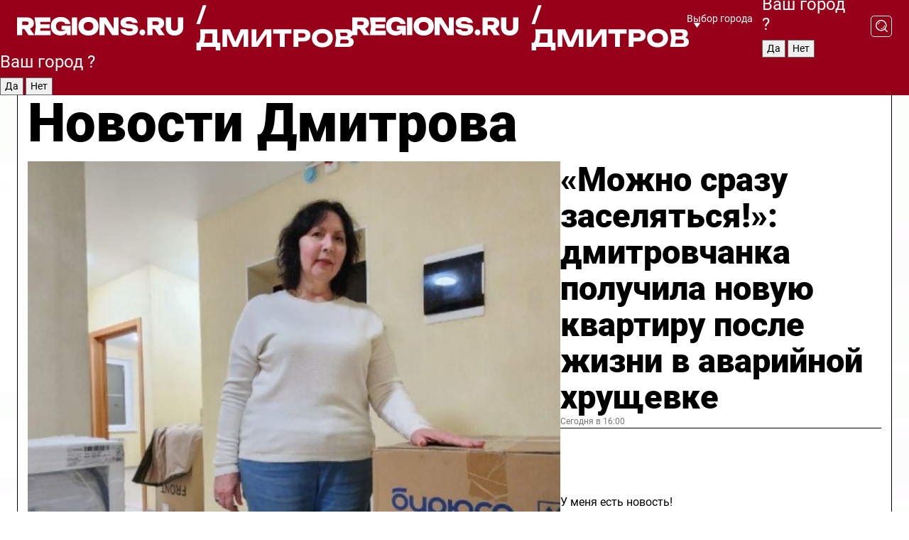

--- FILE ---
content_type: text/html; charset=UTF-8
request_url: https://regions.ru/dmitrov
body_size: 19639
content:
<!DOCTYPE html>
<html lang="ru">
<head>

    <meta charset="utf-8">
    <!-- <base href="/"> -->

    <title>Новости Дмитрова сегодня последние: самые главные и свежие происшествия и события дня</title>
    <meta name="keywords" content="">
    <meta name="description" content="Главные последние новости Дмитрова сегодня онлайн: самая оперативная информация круглосуточно">

    <meta name="csrf-token" content="FXE32HLFauGVL56HX6h9egi8TIoAUjz0kE5IaU7s" />

    
    
    
    
    
    
    
    
    
    
    
    <meta http-equiv="X-UA-Compatible" content="IE=edge">
    <meta name="viewport" content="width=device-width, initial-scale=1, maximum-scale=1">

    <!-- Template Basic Images Start -->
    <link rel="icon" href="/img/favicon/favicon.ico">
    <link rel="apple-touch-icon" sizes="180x180" href="/img/favicon/apple-touch-icon.png">
    <!-- Template Basic Images End -->

    <!-- Custom Browsers Color Start -->
    <meta name="theme-color" content="#000">
    <!-- Custom Browsers Color End -->

    <link rel="stylesheet" href="https://regions.ru/css/main.min.css">
    <link rel="stylesheet" href="https://regions.ru/js/owl-carousel/assets/owl.carousel.min.css">
    <link rel="stylesheet" href="https://regions.ru/js/owl-carousel/assets/owl.theme.default.min.css">
    <link rel="stylesheet" href="https://regions.ru/css/custom.css?v=1768851517">

            <meta name="yandex-verification" content="1c939766cd81bf26" />
<meta name="google-site-verification" content="0vnG0Wlft2veIlSU714wTZ0kjs1vcRkXrIPCugsS9kc" />
<meta name="zen-verification" content="vlOnBo0GD4vjQazFqMHcmGcgw5TdyGjtDXLZWMcmdOiwd3HtGi66Kn5YsHnnbas9" />
<meta name="zen-verification" content="TbLqR35eMeggrFrleQbCgkqfhk5vr0ZqxHRlFZy4osbTCq7B4WQ27RqCCA3s2chu" />

<script type="text/javascript">
    (function(c,l,a,r,i,t,y){
        c[a]=c[a]||function(){(c[a].q=c[a].q||[]).push(arguments)};
        t=l.createElement(r);t.async=1;t.src="https://www.clarity.ms/tag/"+i;
        y=l.getElementsByTagName(r)[0];y.parentNode.insertBefore(t,y);
    })(window, document, "clarity", "script", "km2s2rvk59");
</script>

<!-- Yandex.Metrika counter -->
<script type="text/javascript" >
    (function(m,e,t,r,i,k,a){m[i]=m[i]||function(){(m[i].a=m[i].a||[]).push(arguments)};
        m[i].l=1*new Date();
        for (var j = 0; j < document.scripts.length; j++) {if (document.scripts[j].src === r) { return; }}
        k=e.createElement(t),a=e.getElementsByTagName(t)[0],k.async=1,k.src=r,a.parentNode.insertBefore(k,a)})
    (window, document, "script", "https://mc.yandex.ru/metrika/tag.js", "ym");

    ym(96085658, "init", {
        clickmap:true,
        trackLinks:true,
        accurateTrackBounce:true,
        webvisor:true
    });

            ym(23179933, "init", {
            clickmap: true,
            trackLinks: true,
            accurateTrackBounce: true
        });
    </script>
<noscript>
    <div>
        <img src="https://mc.yandex.ru/watch/96085658" style="position:absolute; left:-9999px;" alt="" />

                    <img src="https://mc.yandex.ru/watch/23179933" style="position:absolute; left:-9999px;" alt="" />
            </div>
</noscript>
<!-- /Yandex.Metrika counter -->

<!-- Top.Mail.Ru counter -->
<script type="text/javascript">
    var _tmr = window._tmr || (window._tmr = []);
    _tmr.push({id: "3513779", type: "pageView", start: (new Date()).getTime()});
    (function (d, w, id) {
        if (d.getElementById(id)) return;
        var ts = d.createElement("script"); ts.type = "text/javascript"; ts.async = true; ts.id = id;
        ts.src = "https://top-fwz1.mail.ru/js/code.js";
        var f = function () {var s = d.getElementsByTagName("script")[0]; s.parentNode.insertBefore(ts, s);};
        if (w.opera == "[object Opera]") { d.addEventListener("DOMContentLoaded", f, false); } else { f(); }
    })(document, window, "tmr-code");
</script>
<noscript><div><img src="https://top-fwz1.mail.ru/counter?id=3513779;js=na" style="position:absolute;left:-9999px;" alt="Top.Mail.Ru" /></div></noscript>
<!-- /Top.Mail.Ru counter -->

<script defer src="https://setka.news/scr/versioned/bundle.0.0.3.js"></script>
<link href="https://setka.news/scr/versioned/bundle.0.0.3.css" rel="stylesheet" />

<script>window.yaContextCb=window.yaContextCb||[]</script>
<script src="https://yandex.ru/ads/system/context.js" async></script>

    
    
    <script>
        if( window.location.href.includes('smi2')
            || window.location.href.includes('setka')
            || window.location.href.includes('adwile')
            || window.location.href.includes('24smi') ){

            window.yaContextCb.push(() => {
                Ya.Context.AdvManager.render({
                    "blockId": "R-A-16547837-5",
                    "renderTo": "yandex_rtb_R-A-16547837-5"
                })
            })

        }
    </script>
</head>


<body data-city-id="4" class="region silver_ponds" style="">



<!-- Custom HTML -->
<header class="fixed winter-2025">
    <div class="container">
        <div class="outer region">
                            <a href="/dmitrov/" class="logo desktop">
                    <img src="/img/logo.svg" alt="" class="logo-short" />
                    
                    <span class="logo-region">
                        / Дмитров
                    </span>
                </a>

                <a href="/dmitrov/" class="logo mobile">
                    <img src="/img/logo.svg" alt="" class="logo-short" />
                        
                    <span class="logo-region">
                        / Дмитров
                    </span>
                </a>
            

            <a href="#" class="mmenu-opener d-block d-lg-none" id="mmenu-opener">
                <!--<img src="/img/bars.svg" alt="">-->
            </a>

            <div class="mmenu" id="mmenu">
                <form action="/dmitrov/search" class="mmenu-search">
                    <input type="text" name="query" class="search" placeholder="Поиск" />
                </form>
                <nav class="mobile-nav">
                    <ul>
                        <li><a href="/dmitrov/news">Новости</a></li>
                        <li><a href="/dmitrov/articles">Статьи</a></li>
                                                <li><a href="/dmitrov/video">Видео</a></li>
                        <li><a href="/cities">Выбрать город</a></li>
                        <li><a href="/about">О редакции</a></li>
                        <li><a href="/vacancies">Вакансии</a></li>
                        <li><a href="/contacts">Контакты</a></li>
                    </ul>
                </nav>
                <div class="subscribe">
                    <div class="text">Подписывайтесь</div>
                    <div class="soc">
                        <!--a href="#" class="soc-item" target="_blank"><img src="/img/top-yt.svg" alt=""></a-->
                        <a href="https://vk.com/regionsru" class="soc-item" target="_blank"><img src="/img/top-vk.svg" alt=""></a>
                        <a href="https://ok.ru/regionsru" target="_blank" class="soc-item"><img src="/img/top-ok.svg" alt=""></a>
                        
                        <a href="https://dzen.ru/regions" class="soc-item" target="_blank"><img src="/img/top-dzen.svg" alt=""></a>
                        <a href="https://rutube.ru/channel/47098509/" class="soc-item" target="_blank"><img src="/img/top-rutube.svg" alt=""></a>
                    </div>
                </div>
            </div><!--mmenu-->

            <div class="right d-none d-lg-flex">
                <div>
    <a class="choose-city" href="#" id="choose-city">
        Выбор города
    </a>

    <form class="city-popup" id="city-popup" action="#">
        <div class="title">
            Введите название вашего города или выберите из списка:
        </div>
        <input id="searchCity" class="search-input" onkeyup="search_city()" type="text" name="city" placeholder="Введите название города..." />

        <ul id='list' class="list">
            <li class="cities" data-city="/">Главная страница</li>

                            <li class="cities" data-city="balashikha">Балашиха</li>
                            <li class="cities" data-city="bronnitsy">Бронницы</li>
                            <li class="cities" data-city="vidnoe">Видное</li>
                            <li class="cities" data-city="volokolamsk">Волоколамск</li>
                            <li class="cities" data-city="voskresensk">Воскресенск</li>
                            <li class="cities" data-city="dmitrov">Дмитров</li>
                            <li class="cities" data-city="dolgoprudny">Долгопрудный</li>
                            <li class="cities" data-city="domodedovo">Домодедово</li>
                            <li class="cities" data-city="dubna">Дубна</li>
                            <li class="cities" data-city="egorievsk">Егорьевск</li>
                            <li class="cities" data-city="zhukovsky">Жуковский</li>
                            <li class="cities" data-city="zaraisk">Зарайск</li>
                            <li class="cities" data-city="istra">Истра</li>
                            <li class="cities" data-city="kashira">Кашира</li>
                            <li class="cities" data-city="klin">Клин</li>
                            <li class="cities" data-city="kolomna">Коломна</li>
                            <li class="cities" data-city="korolev">Королев</li>
                            <li class="cities" data-city="kotelniki">Котельники</li>
                            <li class="cities" data-city="krasnogorsk">Красногорск</li>
                            <li class="cities" data-city="lobnya">Лобня</li>
                            <li class="cities" data-city="lospetrovsky">Лосино-Петровский</li>
                            <li class="cities" data-city="lotoshino">Лотошино</li>
                            <li class="cities" data-city="lukhovitsy">Луховицы</li>
                            <li class="cities" data-city="lytkarino">Лыткарино</li>
                            <li class="cities" data-city="lyubertsy">Люберцы</li>
                            <li class="cities" data-city="mozhaisk">Можайск</li>
                            <li class="cities" data-city="mytischi">Мытищи</li>
                            <li class="cities" data-city="naro-fominsk">Наро-Фоминск</li>
                            <li class="cities" data-city="noginsk">Ногинск</li>
                            <li class="cities" data-city="odintsovo">Одинцово</li>
                            <li class="cities" data-city="orekhovo-zuevo">Орехово-Зуево</li>
                            <li class="cities" data-city="pavlposad">Павловский Посад</li>
                            <li class="cities" data-city="podolsk">Подольск</li>
                            <li class="cities" data-city="pushkino">Пушкино</li>
                            <li class="cities" data-city="ramenskoe">Раменское</li>
                            <li class="cities" data-city="reutov">Реутов</li>
                            <li class="cities" data-city="ruza">Руза</li>
                            <li class="cities" data-city="sergposad">Сергиев Посад</li>
                            <li class="cities" data-city="serprudy">Серебряные Пруды</li>
                            <li class="cities" data-city="serpuhov">Серпухов</li>
                            <li class="cities" data-city="solnechnogorsk">Солнечногорск</li>
                            <li class="cities" data-city="stupino">Ступино</li>
                            <li class="cities" data-city="taldom">Талдом</li>
                            <li class="cities" data-city="fryazino">Фрязино</li>
                            <li class="cities" data-city="khimki">Химки</li>
                            <li class="cities" data-city="chernogolovka">Черноголовка</li>
                            <li class="cities" data-city="chekhov">Чехов</li>
                            <li class="cities" data-city="shatura">Шатура</li>
                            <li class="cities" data-city="shakhovskaya">Шаховская</li>
                            <li class="cities" data-city="schelkovo">Щелково</li>
                            <li class="cities" data-city="elektrostal">Электросталь</li>
                    </ul>
        <div class="show-all" id="show-all">
            <img src="/img/show-all.svg" alt="">
        </div>
    </form>
</div>

                <div class="city-confirm js-city-confirm">
                    <h4>Ваш город <span></span>?</h4>
                    <div class="buttons-row">
                        <input type="button" value="Да" class="js-city-yes" />
                        <input type="button" value="Нет" class="js-city-no" />
                    </div>

                                    </div>

                <a class="search" href="#" id="search-opener">
						<span class="search-icon">
							<img src="/img/magnifier.svg" alt="" />
							<img src="/img/magnifier.svg" alt="" />
						</span>
                </a>
                <form action="/dmitrov/search" id="search-form" class="search-form">
                    <input id="search" class="search-input" type="text" name="query" placeholder="Что ищете?" />
                </form>
            </div>


        </div>
    </div>

    <div class="mobile-popup">
        <div class="city-confirm js-city-confirm">
            <h4>Ваш город <span></span>?</h4>
            <div class="buttons-row">
                <input type="button" value="Да" class="js-city-yes" />
                <input type="button" value="Нет" class="js-city-mobile-no" />
            </div>
        </div>
    </div>
</header>


<div class="container">
    <div id="yandex_rtb_R-A-16547837-5"></div>

            <nav class="nav-bar border-left border-right border-bottom" role="navigation" id="nav-bar">
    <ul class="nav-menu ul-style">
        <!--li class="item online">
            <a href="#" class="nav-link">Срочно</a>
        </li-->

                    <!--li class="item header">
                <h1>Новости Дмитрова сегодня последние: самые главные и свежие происшествия и события дня</h1>
            </li-->
                <li class="item nav-wrapper">
            <ul class="nav-sections ul-style">
                <li class="item sections-item">
                    <a href="/dmitrov/news" class="nav-link ttu">Новости</a>
                </li>

                <li class="item sections-item">
                    <a href="/dmitrov/articles" class="nav-link ttu">Статьи</a>
                </li>
                                <li class="item sections-item">
                    <a href="/dmitrov/video" class="nav-link ttu">Видео</a>
                </li>

                
                                                                                        <li class="item sections-item">
                                <a href="/dmitrov/obschestvo" class="nav-link">Общество</a>
                            </li>
                                                                                                <li class="item sections-item">
                                <a href="/dmitrov/proisshestvija" class="nav-link">Происшествия</a>
                            </li>
                                                                                                <li class="item sections-item">
                                <a href="/dmitrov/transport" class="nav-link">Транспорт</a>
                            </li>
                                                                                                <li class="item sections-item">
                                <a href="/dmitrov/stroitelstvo" class="nav-link">Строительство</a>
                            </li>
                                                                                                                                                                                                                                                                                                                                                                                                                                                                                                                                                                            </ul>
        </li><!--li-->
        <li class="item more" id="more-opener">
            <a href="#" class="nav-link">Еще</a>
        </li>
    </ul>

    <div class="more-popup" id="more-popup">
                    <nav class="categories">
                <ul>
                                            <li>
                            <a href="/dmitrov/obschestvo">Общество</a>
                        </li>
                                            <li>
                            <a href="/dmitrov/proisshestvija">Происшествия</a>
                        </li>
                                            <li>
                            <a href="/dmitrov/transport">Транспорт</a>
                        </li>
                                            <li>
                            <a href="/dmitrov/stroitelstvo">Строительство</a>
                        </li>
                                            <li>
                            <a href="/dmitrov/blagoustroystvo">Благоустройство и ЖКХ</a>
                        </li>
                                            <li>
                            <a href="/dmitrov/geroi-svo">Герои СВО</a>
                        </li>
                                            <li>
                            <a href="/dmitrov/ofitsialno">Официально</a>
                        </li>
                                            <li>
                            <a href="/dmitrov/blog">Блог</a>
                        </li>
                                            <li>
                            <a href="/dmitrov/ekonomika">Экономика и бизнес</a>
                        </li>
                                            <li>
                            <a href="/dmitrov/novosti">Новости</a>
                        </li>
                                            <li>
                            <a href="/dmitrov/zdravoohranenie">Здравоохранение</a>
                        </li>
                                            <li>
                            <a href="/dmitrov/sport">Спорт</a>
                        </li>
                                            <li>
                            <a href="/dmitrov/kultura">Культура</a>
                        </li>
                                            <li>
                            <a href="/dmitrov/obrazovanie">Образование</a>
                        </li>
                                            <li>
                            <a href="/dmitrov/ekologija">Экология</a>
                        </li>
                                    </ul>
            </nav>
        
        <nav class="bottom-nav">
            <ul>
                <li><a href="/about">О редакции</a></li>
                <li><a href="/dmitrov/authors">Авторы</a></li>
                <li><a href="/media-kit">Рекламодателям</a></li>
                <li><a href="/contacts">Контактная информация</a></li>
                <li><a href="/privacy-policy">Политика конфиденциальности</a></li>
            </ul>
        </nav>

        <div class="subscribe">
            <div class="text">Подписывайтесь</div>
            <div class="soc">
                <!--a href="#" class="soc-item" target="_blank"><img src="/img/top-yt.svg" alt=""></a-->
                <a href="https://vk.com/regionsru" class="soc-item" target="_blank"><img src="/img/top-vk.svg" alt=""></a>
                <a href="https://ok.ru/regionsru" target="_blank" class="soc-item"><img src="/img/top-ok.svg" alt=""></a>
                                <a href="https://dzen.ru/regions" class="soc-item" target="_blank"><img src="/img/top-dzen.svg" alt=""></a>
                <a href="https://rutube.ru/channel/47098509/" class="soc-item" target="_blank"><img src="/img/top-rutube.svg" alt=""></a>
                <a href="https://max.ru/regions" class="soc-item" target="_blank">
                    <img src="/img/top-max.svg" alt="">
                </a>
            </div>
        </div>
    </div>
</nav>
    
    
    <div class="zones border-left border-right">
        <div class="site-header">
            <h1>Новости Дмитрова</h1>
        </div>

        <div class="region-page">
                            <div class="article big-story">
                    <a class="image" href="/dmitrov/obschestvo/mozhno-srazu-zaselyatsya-dmitrovchanka-poluchila-novuyu-kvartiru-posle-zhizni-v-avariynoy-hruschevke">
                        <img src="https://storage.yandexcloud.net/regions/posts/media/thumbnails/2026/01/medium/8GruXIKyiKIL7aCWyPmkUe4T37uQE5kVKm5xx8yi.jpg" class="article-image" alt="«Можно сразу заселяться!»: дмитровчанка получила новую квартиру после жизни в аварийной хрущевке" />
                    </a>
                    <div class="right border-bottom">
                        <a href="/dmitrov/obschestvo/mozhno-srazu-zaselyatsya-dmitrovchanka-poluchila-novuyu-kvartiru-posle-zhizni-v-avariynoy-hruschevke" class="headline">«Можно сразу заселяться!»: дмитровчанка получила новую квартиру после жизни в аварийной хрущевке</a>
                        <div class="update">
                            Сегодня в 16:00
                        </div>
                        <div class="related-items">
                            <div class="feedback-mobile-banner-wrapper">
    <div class="feedback-mobile-banner-btn js-show-feedback-form-btn">

        <div class="feedback-mobile-banner-btn__ico">
            <svg width="72" height="72" viewBox="0 0 72 72" fill="none" xmlns="http://www.w3.org/2000/svg">
                <path d="M7.01577 71.5L13.8486 51.8407C13.8734 51.6964 13.8635 51.4575 13.695 51.3082C5.30631 45.8384 0.5 37.6811 0.5 28.9116C0.5 12.9701 16.5739 0 36.3293 0C56.0847 0 72 12.9701 72 28.9116C72 44.853 55.9261 57.8231 36.1707 57.8231C34.9122 57.8231 33.495 57.8231 32.1869 57.6639C32.1275 57.6639 32.0631 57.6688 32.0284 57.6887L7.01577 71.49V71.5ZM36.3293 2.48851C17.9414 2.48851 2.97748 14.3438 2.97748 28.9116C2.97748 36.835 7.39234 44.2458 15.0923 49.2477L15.1617 49.2975C16.123 50.0241 16.5491 51.2733 16.2468 52.4828L16.2171 52.5923L11.4901 66.1945L30.8838 55.4939C31.4982 55.1853 32.0532 55.1853 32.2613 55.1853L32.4149 55.1953C33.5892 55.3446 34.9617 55.3446 36.1757 55.3446C54.5635 55.3446 69.5275 43.4893 69.5275 28.9215C69.5275 14.3538 54.6329 2.48851 36.3293 2.48851Z" fill="white"/>
                <path d="M21.306 35.6598C18.12 35.6598 15.5285 33.0569 15.5285 29.8566C15.5285 26.6564 18.12 24.0534 21.306 24.0534C24.492 24.0534 27.0835 26.6564 27.0835 29.8566C27.0835 33.0569 24.492 35.6598 21.306 35.6598ZM21.306 26.5419C19.4875 26.5419 18.006 28.0301 18.006 29.8566C18.006 31.6832 19.4875 33.1713 21.306 33.1713C23.1245 33.1713 24.606 31.6832 24.606 29.8566C24.606 28.0301 23.1245 26.5419 21.306 26.5419Z" fill="white"/>
                <path d="M36.3293 35.6598C33.1432 35.6598 30.5518 33.0569 30.5518 29.8566C30.5518 26.6564 33.1432 24.0534 36.3293 24.0534C39.5153 24.0534 42.1067 26.6564 42.1067 29.8566C42.1067 33.0569 39.5153 35.6598 36.3293 35.6598ZM36.3293 26.5419C34.5108 26.5419 33.0293 28.0301 33.0293 29.8566C33.0293 31.6832 34.5108 33.1713 36.3293 33.1713C38.1477 33.1713 39.6293 31.6832 39.6293 29.8566C39.6293 28.0301 38.1477 26.5419 36.3293 26.5419Z" fill="white"/>
                <path d="M51.1991 35.6598C48.0131 35.6598 45.4217 33.0569 45.4217 29.8566C45.4217 26.6564 48.0131 24.0534 51.1991 24.0534C54.3852 24.0534 56.9766 26.6564 56.9766 29.8566C56.9766 33.0569 54.3852 35.6598 51.1991 35.6598ZM51.1991 26.5419C49.3807 26.5419 47.8991 28.0301 47.8991 29.8566C47.8991 31.6832 49.3807 33.1713 51.1991 33.1713C53.0176 33.1713 54.4991 31.6832 54.4991 29.8566C54.4991 28.0301 53.0176 26.5419 51.1991 26.5419Z" fill="white"/>
            </svg>

        </div>

        <div class="feedback-mobile-banner-btn__text">
            У меня есть новость!
        </div>

        <div class="feedback-mobile-banner-btn__btn">Сообщить</div>
    </div>
</div>

                            

                                                                                                                                                            <div class="item">
                                        <a href="/dmitrov/obschestvo/molodye-suprugi-iz-yahromy-nachali-semeynuyu-zhizn-s-priobscheniya-k-kreschenskoy-traditsii" class="name">Молодые супруги из Яхромы начали семейную жизнь с приобщения к крещенской традиции</a>
                                        <span class="update">Сегодня в 13:09</span>
                                    </div>
                                                                                                                                <div class="item">
                                        <a href="/dmitrov/obschestvo/v-dmitrove-srochno-ischut-pomosch-dlya-utki-s-otmorozhennym-lapami" class="name">В Дмитрове срочно ищут помощь для утки с отмороженным лапами</a>
                                        <span class="update">Сегодня в 13:57</span>
                                    </div>
                                                                                    </div>
                    </div>
                </div><!--big-story-->
            
            <div class="feedback-modal-success-wrapper js-feedback-success">
    <div class="feedback-modal-success-wrapper__result">
        <div class="feedback-modal-success-wrapper__result-text">
            Ваше обращение принято. <br /> Мы рассмотрим его в ближайшее время.
        </div>
        <div class="feedback-modal-success-wrapper__result-btn js-hide-feedback-success-btn">
            Закрыть
        </div>
    </div>
</div>


<div class="feedback-modal-form-wrapper js-feedback-form">
    <h3>Опишите проблему</h3>

    <form
        id="feedback-form"
        method="post"
        action="https://regions.ru/feedback"
    >
        <input type="hidden" name="site_id" value="4" />

        <textarea name="comment" id="comment" placeholder=""></textarea>

        <div class="js-upload-wrap">
            <div id="files">

            </div>

            <div class="feedback-modal-form-wrapper__row feedback-modal-form-wrapper__add-file">
                <svg width="23" height="24" viewBox="0 0 23 24" fill="none" xmlns="http://www.w3.org/2000/svg">
                    <path d="M10.7802 6.91469C10.4604 7.25035 9.88456 7.25035 9.56467 6.91469C9.24478 6.57902 9.24478 5.97483 9.56467 5.63916L13.2754 1.74545C14.363 0.604196 15.8345 0 17.306 0C20.4409 0 23 2.68531 23 5.97483C23 7.51888 22.4242 9.06294 21.3366 10.2042L17.306 14.4336C16.2184 15.5748 14.8108 16.179 13.3394 16.179C11.2921 16.179 9.5007 15.0378 8.47705 13.2923C8.22114 12.8895 8.02921 12.4196 7.90125 11.9497C7.7733 11.4797 8.02921 10.9427 8.47705 10.8084C8.9249 10.6741 9.43672 10.9427 9.56467 11.4126C9.62865 11.7483 9.75661 12.0168 9.94854 12.3524C10.6523 13.5608 11.9319 14.3664 13.2754 14.3664C14.299 14.3664 15.2587 13.9636 16.0264 13.2252L20.057 8.9958C20.8248 8.19021 21.2086 7.11608 21.2086 6.10909C21.2086 3.82657 19.4812 2.01399 17.306 2.01399C16.2823 2.01399 15.3227 2.41678 14.5549 3.22238L10.8442 7.11608L10.7802 6.91469ZM12.2517 17.0517L8.54103 20.9455C7.00556 22.5566 4.51043 22.5566 2.97497 20.9455C1.4395 19.3343 1.4395 16.7161 2.97497 15.1049L7.00556 10.8755C7.7733 10.0699 8.79694 9.66713 9.75661 9.66713C10.7163 9.66713 11.7399 10.0699 12.5076 10.8755C12.7636 11.1441 12.9555 11.4126 13.0834 11.6811C13.2754 11.9497 13.4033 12.2853 13.4673 12.621C13.5953 13.0909 14.1071 13.4266 14.5549 13.2252C15.0028 13.0909 15.2587 12.5538 15.1307 12.0839C15.0028 11.614 14.8108 11.1441 14.5549 10.7413C14.299 10.3385 14.0431 9.93567 13.7232 9.6C12.6356 8.45874 11.1641 7.85455 9.69263 7.85455C8.22114 7.85455 6.74965 8.45874 5.66203 9.6L1.63143 13.8294C-0.543811 16.1119 -0.543811 19.9385 1.63143 22.2881C3.80668 24.5706 7.38943 24.5706 9.56467 22.2881L13.2754 18.3944C13.5953 18.0587 13.5953 17.4545 13.2754 17.1189C12.8915 16.7832 12.3797 16.7832 11.9958 17.1189L12.2517 17.0517Z" fill="#960018"/>
                </svg>

                <div class="file-load-area">
                    <label>
                        <input id="fileupload" data-url="https://regions.ru/feedback/upload" data-target="files" name="file" type="file" style="display: none">
                        Добавить фото или видео
                    </label>
                </div>
                <div class="file-loader">
                    <div class="lds-ring"><div></div><div></div><div></div><div></div></div>
                </div>
            </div>
        </div>

        <div class="feedback-modal-form-wrapper__row">
            <label for="category_id">Тема:</label>
            <select name="category_id" id="category_id">
                <option value="">Выберите тему</option>
                                    <option value="1">Дороги</option>
                                    <option value="15">Блог</option>
                                    <option value="2">ЖКХ</option>
                                    <option value="3">Благоустройство</option>
                                    <option value="4">Здравоохранение</option>
                                    <option value="5">Социальная сфера</option>
                                    <option value="6">Общественный транспорт</option>
                                    <option value="7">Строительство</option>
                                    <option value="8">Торговля</option>
                                    <option value="9">Мусор</option>
                                    <option value="10">Образование</option>
                                    <option value="11">Бизнес</option>
                                    <option value="12">Другое</option>
                            </select>
        </div>

        <div class="feedback-modal-form-wrapper__row">
            <label>Ваши данные:</label>

            <div class="feedback-modal-form-wrapper__incognito">
                <input type="checkbox" name="incognito" id="incognito" />
                <label for="incognito">Остаться инкогнито</label>
            </div>
        </div>

        <div class="js-feedback-from-personal-wrapper">
            <div class="feedback-modal-form-wrapper__row">
                <input type="text" name="name" id="name" placeholder="ФИО" />
            </div>

            <div class="feedback-modal-form-wrapper__row">
                <input type="text" name="phone" id="phone" placeholder="Телефон" />
            </div>

            <div class="feedback-modal-form-wrapper__row">
                <input type="email" name="email" id="email" placeholder="E-mail" />
            </div>
        </div>

        <div class="feedback-modal-form-wrapper__row">
            <input type="submit" value="Отправить" />
            <input type="reset" class="js-hide-feedback-form-btn" value="Отменить" />
        </div>
    </form>
</div>

<script id="template-upload-file" type="text/html">
    <div class="feedback-modal-form-wrapper__file">
        <input type="hidden" name="files[]" value="${_id}" />

        <div class="feedback-modal-form-wrapper__file-ico">
            <svg id="Layer_1" style="enable-background:new 0 0 512 512;" version="1.1" viewBox="0 0 512 512" xml:space="preserve" xmlns="http://www.w3.org/2000/svg" xmlns:xlink="http://www.w3.org/1999/xlink"><path d="M399.3,168.9c-0.7-2.9-2-5-3.5-6.8l-83.7-91.7c-1.9-2.1-4.1-3.1-6.6-4.4c-2.9-1.5-6.1-1.6-9.4-1.6H136.2  c-12.4,0-23.7,9.6-23.7,22.9v335.2c0,13.4,11.3,25.9,23.7,25.9h243.1c12.4,0,21.2-12.5,21.2-25.9V178.4  C400.5,174.8,400.1,172.2,399.3,168.9z M305.5,111l58,63.5h-58V111z M144.5,416.5v-320h129v81.7c0,14.8,13.4,28.3,28.1,28.3h66.9  v210H144.5z"/></svg>
        </div>
        <div class="feedback-modal-form-wrapper__file-text">
            ${name}
        </div>
        <div class="feedback-modal-form-wrapper__file-del js-feedback-delete-file">
            <svg style="enable-background:new 0 0 36 36;" version="1.1" viewBox="0 0 36 36" xml:space="preserve" xmlns="http://www.w3.org/2000/svg" xmlns:xlink="http://www.w3.org/1999/xlink"><style type="text/css">
                    .st0{fill:#960018;}
                    .st1{fill:none;stroke:#960018;stroke-width:2.0101;stroke-linejoin:round;stroke-miterlimit:10;}
                    .st2{fill:#960018;}
                    .st3{fill-rule:evenodd;clip-rule:evenodd;fill:#960018;}
                </style><g id="Layer_1"/><g id="icons"><path class="st0" d="M6.2,3.5L3.5,6.2c-0.7,0.7-0.7,1.9,0,2.7l9.2,9.2l-9.2,9.2c-0.7,0.7-0.7,1.9,0,2.7l2.6,2.6   c0.7,0.7,1.9,0.7,2.7,0l9.2-9.2l9.2,9.2c0.7,0.7,1.9,0.7,2.7,0l2.6-2.6c0.7-0.7,0.7-1.9,0-2.7L23.3,18l9.2-9.2   c0.7-0.7,0.7-1.9,0-2.7l-2.6-2.6c-0.7-0.7-1.9-0.7-2.7,0L18,12.7L8.8,3.5C8.1,2.8,6.9,2.8,6.2,3.5z" id="close_1_"/></g></svg>
        </div>
    </div>
</script>

            <div class="zone zone-region">
                <div class="zone-left">
                    <div class="zone-cites">

                        <div class="feedback-banner-wrapper">
    <div class="feedback-banner-btn js-show-feedback-form-btn">
        <div class="feedback-banner-btn__ico">
            <svg width="72" height="72" viewBox="0 0 72 72" fill="none" xmlns="http://www.w3.org/2000/svg">
                <path d="M7.01577 71.5L13.8486 51.8407C13.8734 51.6964 13.8635 51.4575 13.695 51.3082C5.30631 45.8384 0.5 37.6811 0.5 28.9116C0.5 12.9701 16.5739 0 36.3293 0C56.0847 0 72 12.9701 72 28.9116C72 44.853 55.9261 57.8231 36.1707 57.8231C34.9122 57.8231 33.495 57.8231 32.1869 57.6639C32.1275 57.6639 32.0631 57.6688 32.0284 57.6887L7.01577 71.49V71.5ZM36.3293 2.48851C17.9414 2.48851 2.97748 14.3438 2.97748 28.9116C2.97748 36.835 7.39234 44.2458 15.0923 49.2477L15.1617 49.2975C16.123 50.0241 16.5491 51.2733 16.2468 52.4828L16.2171 52.5923L11.4901 66.1945L30.8838 55.4939C31.4982 55.1853 32.0532 55.1853 32.2613 55.1853L32.4149 55.1953C33.5892 55.3446 34.9617 55.3446 36.1757 55.3446C54.5635 55.3446 69.5275 43.4893 69.5275 28.9215C69.5275 14.3538 54.6329 2.48851 36.3293 2.48851Z" fill="white"/>
                <path d="M21.306 35.6598C18.12 35.6598 15.5285 33.0569 15.5285 29.8566C15.5285 26.6564 18.12 24.0534 21.306 24.0534C24.492 24.0534 27.0835 26.6564 27.0835 29.8566C27.0835 33.0569 24.492 35.6598 21.306 35.6598ZM21.306 26.5419C19.4875 26.5419 18.006 28.0301 18.006 29.8566C18.006 31.6832 19.4875 33.1713 21.306 33.1713C23.1245 33.1713 24.606 31.6832 24.606 29.8566C24.606 28.0301 23.1245 26.5419 21.306 26.5419Z" fill="white"/>
                <path d="M36.3293 35.6598C33.1432 35.6598 30.5518 33.0569 30.5518 29.8566C30.5518 26.6564 33.1432 24.0534 36.3293 24.0534C39.5153 24.0534 42.1067 26.6564 42.1067 29.8566C42.1067 33.0569 39.5153 35.6598 36.3293 35.6598ZM36.3293 26.5419C34.5108 26.5419 33.0293 28.0301 33.0293 29.8566C33.0293 31.6832 34.5108 33.1713 36.3293 33.1713C38.1477 33.1713 39.6293 31.6832 39.6293 29.8566C39.6293 28.0301 38.1477 26.5419 36.3293 26.5419Z" fill="white"/>
                <path d="M51.1991 35.6598C48.0131 35.6598 45.4217 33.0569 45.4217 29.8566C45.4217 26.6564 48.0131 24.0534 51.1991 24.0534C54.3852 24.0534 56.9766 26.6564 56.9766 29.8566C56.9766 33.0569 54.3852 35.6598 51.1991 35.6598ZM51.1991 26.5419C49.3807 26.5419 47.8991 28.0301 47.8991 29.8566C47.8991 31.6832 49.3807 33.1713 51.1991 33.1713C53.0176 33.1713 54.4991 31.6832 54.4991 29.8566C54.4991 28.0301 53.0176 26.5419 51.1991 26.5419Z" fill="white"/>
            </svg>

        </div>

        <div class="feedback-banner-btn__text">
            У меня есть новость!
        </div>

        <div class="feedback-banner-btn__content">
            <div class="feedback-banner-btn__btn">Сообщить</div>
        </div>
    </div>
</div>

                        
                                                    <h2 class="section-heading">
                                Цитаты <span>дня</span>
                            </h2>
                            <div class="quotes">
                                                                    <div class="item">
                                        <div class="top">
                                            <a href="https://regions.ru/dmitrov/obschestvo/v-dmitrove-srochno-ischut-pomosch-dlya-utki-s-otmorozhennym-lapami" class="author-name">Жители Дмитрова</a>
                                            <div class="regalia">об утке, нуждающейся в помощи</div>
                                        </div>
                                        <a class="name" href="https://regions.ru/dmitrov/obschestvo/v-dmitrove-srochno-ischut-pomosch-dlya-utki-s-otmorozhennym-lapami">
                                            «Каждая мелочь может спасти эту утку и вернуть ей здоровье. Давайте вместе покажем, что мы можем помочь тем, кто в этом нуждается!»
                                        </a>
                                    </div><!--item-->
                                                                    <div class="item">
                                        <div class="top">
                                            <a href="https://regions.ru/dmitrov/transport/nam-negde-parkovatsya-taksisty-zahvatili-dvor-na-ulitse-kosmonavtov-v-dmitrove" class="author-name">Жители Дмитрова</a>
                                            <div class="regalia">о таксистах, захвативших парковки</div>
                                        </div>
                                        <a class="name" href="https://regions.ru/dmitrov/transport/nam-negde-parkovatsya-taksisty-zahvatili-dvor-na-ulitse-kosmonavtov-v-dmitrove">
                                            «Мы своими силами расчищаем снег, чтобы хоть как-то разъехаться. А эти господа приезжают и сразу занимают все. При этом их таксопарк через дорогу — почему они не могут там парковаться?»
                                        </a>
                                    </div><!--item-->
                                                            </div>
                        
                                                </div>


                </div>

                <div class="zone-center">
                    <h2 class="section-heading accent">
                        Статьи
                    </h2>

                    <div class="region-stories">
                                                                                                                        <div class="article">
                                        <a href="/dmitrov/obschestvo/psiholog-dala-sovety-kak-vyzhit-v-pervuyu-rabochuyu-nedelyu-bez-vygoraniya" class="image">
                                            <img src="https://storage.yandexcloud.net/regions/posts/media/thumbnails/2026/01/small/359aUSyPuBWLMUyUo7W3JlM4Ya2fJZv4vWOxOobL.jpg" alt="Психолог дала советы, как «выжить» в первую рабочую неделю без выгорания">
                                        </a>
                                        <div class="article-right">
                                            <a class="category" href="/dmitrov/obschestvo">Общество</a>
                                            <a href="/dmitrov/obschestvo/psiholog-dala-sovety-kak-vyzhit-v-pervuyu-rabochuyu-nedelyu-bez-vygoraniya" class="headline">Психолог дала советы, как «выжить» в первую рабочую неделю без выгорания</a>
                                            <div class="update">12 января в 14:03</div>
                                        </div>
                                    </div>
                                                                                                                                <div class="article">
                                        <a href="/dmitrov/obschestvo/kuda-vybrosit-elku-dmitrovchanam-rasskazali-kak-prevratit-novogodnyuyu-krasavitsu-v-tsennyy-resurs" class="image">
                                            <img src="https://storage.yandexcloud.net/regions/posts/media/thumbnails/2026/01/small/L8vdde35EYUf1m9dS3P4mHHiPU41rLLcfRUuUMnd.jpg" alt="Куда выбросить елку: дмитровчанам рассказали, как превратить новогоднюю красавицу в ценный ресурс">
                                        </a>
                                        <div class="article-right">
                                            <a class="category" href="/dmitrov/obschestvo">Общество</a>
                                            <a href="/dmitrov/obschestvo/kuda-vybrosit-elku-dmitrovchanam-rasskazali-kak-prevratit-novogodnyuyu-krasavitsu-v-tsennyy-resurs" class="headline">Куда выбросить елку: дмитровчанам рассказали, как превратить новогоднюю красавицу в ценный ресурс</a>
                                            <div class="update">12 января в 13:14</div>
                                        </div>
                                    </div>
                                                                                                        </div>
                </div>

                                    <div class="zone-right">
                        <div class="zone-news">
                            <h2 class="section-heading">
                                <span>Новости</span>
                            </h2>
                            <div class="small-stories">
                                                                    <div class="story article">
                                        <a class="category" href="/dmitrov/obschestvo">Общество</a>
                                        <a class="headline" href="/dmitrov/obschestvo/teplo-buduschego-v-avtopoligone-i-ikshe-stroyat-energoeffektivnye-kotelnye-novogo-pokoleniya">Тепло будущего: в Автополигоне и Икше строят энергоэффективные котельные нового поколения</a>
                                        <div class="update">Сегодня в 17:48</div>
                                    </div>
                                                                    <div class="story article">
                                        <a class="category" href="/dmitrov/obschestvo">Общество</a>
                                        <a class="headline" href="/dmitrov/obschestvo/sohatyy-na-trasse-los-vybezhal-na-dorogu-mezhdu-dmitrovkoy-i-yaroslavkoy">«Сохатый на трассе»: лось выбежал на дорогу между Дмитровкой и Ярославкой</a>
                                        <div class="update">Сегодня в 16:51</div>
                                    </div>
                                                                    <div class="story article">
                                        <a class="category" href="/dmitrov/obschestvo">Общество</a>
                                        <a class="headline" href="/dmitrov/obschestvo/voprosy-idei-predlozheniya-glava-dmitrova-priedet-na-vstrechu-s-zhitelyami-yahromy">Вопросы, идеи, предложения: глава Дмитрова приедет на встречу с жителями Яхромы</a>
                                        <div class="update">Сегодня в 15:06</div>
                                    </div>
                                                            </div>
                        </div>
                    </div>
                            </div>

                            <div class="horizontal-stories">
                    <h2 class="main-category">
                        Главное за неделю
                    </h2>
                    <div class="small-stories horizontal">
                                                    <div class="story article">
                                <a class="image" href="/dmitrov/obschestvo/podmoskove-zavalit-snegom-sinoptiki-poobeschali-silnye-osadki-vsyu-nedelyu">
                                    <img src="https://storage.yandexcloud.net/regions/posts/media/thumbnails/2026/01/small/VfvotyicEbldtk9fEdy7q9C1fmNpbr8PB5w2FEuV.jpg" alt="Подмосковье завалит снегом: синоптики пообещали сильные осадки всю неделю">
                                </a>
                                <a class="category" href="/dmitrov/obschestvo">Общество</a>
                                <a class="headline" href="/dmitrov/obschestvo/podmoskove-zavalit-snegom-sinoptiki-poobeschali-silnye-osadki-vsyu-nedelyu">Подмосковье завалит снегом: синоптики пообещали сильные осадки всю неделю</a>
                                <div class="update">13 января в 04:45</div>
                            </div><!--story-->
                                                    <div class="story article">
                                <a class="image" href="/dmitrov/proisshestvija/zakavkazskoe-proizvodstvo-politsiya-nakryla-inostrannyy-narkotseh-v-dmitrove">
                                    <img src="https://storage.yandexcloud.net/regions/posts/media/thumbnails/2026/01/small/OFH59kaWeUdnWTEQFQ9aLQnOKpCwRyYedcW9bIKa.jpg" alt="Закавказское производство: полиция накрыла иностранный наркоцех в Дмитрове">
                                </a>
                                <a class="category" href="/dmitrov/proisshestvija">Происшествия</a>
                                <a class="headline" href="/dmitrov/proisshestvija/zakavkazskoe-proizvodstvo-politsiya-nakryla-inostrannyy-narkotseh-v-dmitrove">Закавказское производство: полиция накрыла иностранный наркоцех в Дмитрове</a>
                                <div class="update">Сегодня в 07:24</div>
                            </div><!--story-->
                                                    <div class="story article">
                                <a class="image" href="/dmitrov/obschestvo/magnitnaya-burya-16-yanvarya-meteopatov-ozhidaet-nepriyatnyy-syurpriz-ot-solntsa">
                                    <img src="https://storage.yandexcloud.net/regions/posts/media/thumbnails/2026/01/small/4K8ovhLFbmjSDkwhVBVxRGJV1ATpvlpW2rUcrwNm.jpg" alt="Магнитная буря 16 января: метеопатов ожидает неприятный сюрприз от Солнца">
                                </a>
                                <a class="category" href="/dmitrov/obschestvo">Общество</a>
                                <a class="headline" href="/dmitrov/obschestvo/magnitnaya-burya-16-yanvarya-meteopatov-ozhidaet-nepriyatnyy-syurpriz-ot-solntsa">Магнитная буря 16 января: метеопатов ожидает неприятный сюрприз от Солнца</a>
                                <div class="update">16 января в 09:54</div>
                            </div><!--story-->
                                                    <div class="story article">
                                <a class="image" href="/dmitrov/obschestvo/anomalnyy-holod-udarit-po-podmoskovyu-sinoptiki-poobeschali-do-20c-i-sneg">
                                    <img src="https://storage.yandexcloud.net/regions/posts/media/thumbnails/2026/01/small/TvJsnZk1XBhxofoKL7rP3zW2dstL2cn6LtDmcRaF.jpg" alt="Аномальный холод ударит по Подмосковью: синоптики пообещали до -20°C и снег">
                                </a>
                                <a class="category" href="/dmitrov/obschestvo">Общество</a>
                                <a class="headline" href="/dmitrov/obschestvo/anomalnyy-holod-udarit-po-podmoskovyu-sinoptiki-poobeschali-do-20c-i-sneg">Аномальный холод ударит по Подмосковью: синоптики пообещали до -20°C и снег</a>
                                <div class="update">14 января в 04:30</div>
                            </div><!--story-->
                                            </div>
                </div><!--horizontal-->
            
            <div class="big-promo">
        <a class="promo-pic" href="https://контрактмо.рф/" target="_blank">
            <img src="https://storage.yandexcloud.net/regions/posts/media/covers/2025/05/1jTqwuZ6vhhcOVtLL9OyZAWBHQf4YEYMfxKQ66PE.png" alt="Контрактники май 2025">
        </a>
    </div>

            
                            <div class="horizontal-stories">
                    <h2 class="main-category">
                        Все новости
                    </h2>

                    <div class="small-stories horizontal">
                                                    <div class="story article">
                                <a class="image" href="/dmitrov/obschestvo/pilotnyy-proekt-poluchil-razvitie-zhiteli-dmitrovskogo-okruga-mogut-obsudit-s-ekspertami-voprosy-kompensatsiy-i-lgot-po-videosvyazi">
                                    <img src="https://storage.yandexcloud.net/regions/posts/media/thumbnails/2026/01/small/lkW0eeAco7SHkwh3dw4eQMsiWZYFYiCy6BUFudIc.png" alt="Пилотный проект получил развитие: жители Дмитровского округа могут обсудить с экспертами вопросы компенсаций и льгот по видеосвязи">
                                </a>
                                <a class="category" href="/dmitrov/obschestvo">Общество</a>
                                <a class="headline" href="/dmitrov/obschestvo/pilotnyy-proekt-poluchil-razvitie-zhiteli-dmitrovskogo-okruga-mogut-obsudit-s-ekspertami-voprosy-kompensatsiy-i-lgot-po-videosvyazi">Пилотный проект получил развитие: жители Дмитровского округа могут обсудить с экспертами вопросы компенсаций и льгот по видеосвязи</a>
                                <div class="update">Сегодня в 13:24</div>
                            </div><!--story-->
                                                    <div class="story article">
                                <a class="image" href="/dmitrov/proisshestvija/tragediya-v-dmitrove-raskryty-podrobnosti-gibeli-dvuh-muzhchin-v-sgorevshey-kvartire">
                                    <img src="https://storage.yandexcloud.net/regions/posts/media/thumbnails/2026/01/small/Z0djjPLLjIBDudTgApOhq31nU9TM5fARth2ulsLJ.jpg" alt="Трагедия в Дмитрове: раскрыты подробности гибели двух мужчин в сгоревшей квартире">
                                </a>
                                <a class="category" href="/dmitrov/proisshestvija">Происшествия</a>
                                <a class="headline" href="/dmitrov/proisshestvija/tragediya-v-dmitrove-raskryty-podrobnosti-gibeli-dvuh-muzhchin-v-sgorevshey-kvartire">Трагедия в Дмитрове: раскрыты подробности гибели двух мужчин в сгоревшей квартире</a>
                                <div class="update">Сегодня в 12:39</div>
                            </div><!--story-->
                                                    <div class="story article">
                                <a class="image" href="/dmitrov/kultura/zhivopis-s-glubinoy-kakie-raboty-sergeya-pichahchi-predstavyat-23-yanvarya-na-vystavke-prikosnovenie-v-dmitrove">
                                    <img src="https://storage.yandexcloud.net/regions/posts/media/thumbnails/2026/01/small/VSvPMSuaYFS0CJ74UG0lnm0NYfhupr6Pdgsbfdec.jpg" alt="Живопись с глубиной: какие работы Сергея Пичахчи представят 23 января на выставке «Прикосновение» в Дмитрове">
                                </a>
                                <a class="category" href="/dmitrov/kultura">Культура</a>
                                <a class="headline" href="/dmitrov/kultura/zhivopis-s-glubinoy-kakie-raboty-sergeya-pichahchi-predstavyat-23-yanvarya-na-vystavke-prikosnovenie-v-dmitrove">Живопись с глубиной: какие работы Сергея Пичахчи представят 23 января на выставке «Прикосновение» в Дмитрове</a>
                                <div class="update">Сегодня в 12:20</div>
                            </div><!--story-->
                                                    <div class="story article">
                                <a class="image" href="/dmitrov/obschestvo/ot-bumazhnoy-stopki-k-odnomu-kliku-v-dmitrove-vse-bolshe-zhiteley-perehodyat-na-tsifrovoy-epd">
                                    <img src="https://storage.yandexcloud.net/regions/posts/media/thumbnails/2026/01/small/fnjhzPJONjQgL8pEm104M76ADqRh9H9L084QR8yi.jpg" alt="От бумажной стопки к одному клику: в Дмитрове все больше жителей переходят на цифровой ЕПД">
                                </a>
                                <a class="category" href="/dmitrov/obschestvo">Общество</a>
                                <a class="headline" href="/dmitrov/obschestvo/ot-bumazhnoy-stopki-k-odnomu-kliku-v-dmitrove-vse-bolshe-zhiteley-perehodyat-na-tsifrovoy-epd">От бумажной стопки к одному клику: в Дмитрове все больше жителей переходят на цифровой ЕПД</a>
                                <div class="update">Сегодня в 11:54</div>
                            </div><!--story-->
                                                    <div class="story article">
                                <a class="image" href="/dmitrov/obschestvo/odno-iz-samyh-blagoustroennyh-mest-podmoskovya-prihozhane-hrama-pod-dmitrovom-proshli-ochischenie-v-mestnoy-iordani">
                                    <img src="https://storage.yandexcloud.net/regions/posts/media/thumbnails/2026/01/small/WpuZAoCMCHLyQcREyJajeIbfzeRX5vWU72LVZEFh.jpg" alt="Одно из самых благоустроенных мест Подмосковья: прихожане храма под Дмитровом прошли очищение в местной иордани">
                                </a>
                                <a class="category" href="/dmitrov/obschestvo">Общество</a>
                                <a class="headline" href="/dmitrov/obschestvo/odno-iz-samyh-blagoustroennyh-mest-podmoskovya-prihozhane-hrama-pod-dmitrovom-proshli-ochischenie-v-mestnoy-iordani">Одно из самых благоустроенных мест Подмосковья: прихожане храма под Дмитровом прошли очищение в местной иордани</a>
                                <div class="update">Сегодня в 11:02</div>
                            </div><!--story-->
                                                    <div class="story article">
                                <a class="image" href="/dmitrov/obschestvo/magnitnye-buri-19-yanvarya-meteopatam-dali-neuteshitelnyy-prognoz">
                                    <img src="https://storage.yandexcloud.net/regions/posts/media/thumbnails/2026/01/small/cOpNdOhsppNVql7cMWcl13csBmIoRilvGHe8Mkzu.jpg" alt="Магнитные бури 19 января: метеопатам дали неутешительный прогноз">
                                </a>
                                <a class="category" href="/dmitrov/obschestvo">Общество</a>
                                <a class="headline" href="/dmitrov/obschestvo/magnitnye-buri-19-yanvarya-meteopatam-dali-neuteshitelnyy-prognoz">Магнитные бури 19 января: метеопатам дали неутешительный прогноз</a>
                                <div class="update">Сегодня в 10:05</div>
                            </div><!--story-->
                                                    <div class="story article">
                                <a class="image" href="/dmitrov/sport/lyubiteli-katatsya-i-sanochki-vozit-sportsmeny-iz-dmitrova-kvalifitsirovalis-na-olimpiadu-2026-v-neytralnom-statuse">
                                    <img src="https://storage.yandexcloud.net/regions/posts/media/thumbnails/2026/01/small/ybFXL9r5JEb5vHUjuKs5LlOOwiEGoHB5mHeDv0MI.jpg" alt="Важный шаг на пути к мечте: саночники из Дмитрова получили реальный шанс поехать на главное спортивное событие года">
                                </a>
                                <a class="category" href="/dmitrov/sport">Спорт</a>
                                <a class="headline" href="/dmitrov/sport/lyubiteli-katatsya-i-sanochki-vozit-sportsmeny-iz-dmitrova-kvalifitsirovalis-na-olimpiadu-2026-v-neytralnom-statuse">Важный шаг на пути к мечте: саночники из Дмитрова получили реальный шанс поехать на главное спортивное событие года</a>
                                <div class="update">Сегодня в 09:01</div>
                            </div><!--story-->
                                                    <div class="story article">
                                <a class="image" href="/dmitrov/zdravoohranenie/spokoystvie-vnimanie-doverie-v-detskoy-poliklinike-dmitrova-rabotaet-novyy-vrach">
                                    <img src="https://storage.yandexcloud.net/regions/posts/media/thumbnails/2026/01/small/Zryd2ks9PjhQMX4XQdupf9djyDZVsh8uxXG38P8d.jpg" alt="Спокойствие, внимание, доверие: в детской поликлинике Дмитрова работает новый врач">
                                </a>
                                <a class="category" href="/dmitrov/zdravoohranenie">Здравоохранение</a>
                                <a class="headline" href="/dmitrov/zdravoohranenie/spokoystvie-vnimanie-doverie-v-detskoy-poliklinike-dmitrova-rabotaet-novyy-vrach">Спокойствие, внимание, доверие: в детской поликлинике Дмитрова работает новый врач</a>
                                <div class="update">Сегодня в 08:57</div>
                            </div><!--story-->
                                                    <div class="story article">
                                <a class="image" href="/dmitrov/obschestvo/165-semey-uzhe-poluchili-podderzhku-v-dmitrovskom-okruge-prodolzhaetsya-programma-molodaya-semya">
                                    <img src="https://storage.yandexcloud.net/regions/posts/media/thumbnails/2026/01/small/dsc-9565.jpg" alt="165 семей уже получили поддержку: в Дмитровском округе продолжается программа «Молодая семья»">
                                </a>
                                <a class="category" href="/dmitrov/obschestvo">Общество</a>
                                <a class="headline" href="/dmitrov/obschestvo/165-semey-uzhe-poluchili-podderzhku-v-dmitrovskom-okruge-prodolzhaetsya-programma-molodaya-semya">165 семей уже получили поддержку: в Дмитровском округе продолжается программа «Молодая семья»</a>
                                <div class="update">Вчера в 10:30</div>
                            </div><!--story-->
                                                    <div class="story article">
                                <a class="image" href="/dmitrov/obschestvo/kakoy-sily-budet-magnitnaya-burya-18-yanvarya-uchenye-dali-neuteshitelnyy-prognoz">
                                    <img src="https://storage.yandexcloud.net/regions/posts/media/thumbnails/2026/01/small/4ZONxu3xnoYcA2EnudXmhxJ3OvyVLpcEHUqw1TJK.jpg" alt="Какой силы будет магнитная буря 18 января: ученые дали неутешительный прогноз">
                                </a>
                                <a class="category" href="/dmitrov/obschestvo">Общество</a>
                                <a class="headline" href="/dmitrov/obschestvo/kakoy-sily-budet-magnitnaya-burya-18-yanvarya-uchenye-dali-neuteshitelnyy-prognoz">Какой силы будет магнитная буря 18 января: ученые дали неутешительный прогноз</a>
                                <div class="update">Вчера в 10:25</div>
                            </div><!--story-->
                                                    <div class="story article">
                                <a class="image" href="/dmitrov/transport/perehod-cherez-relsy-v-dmitrove-vlasti-i-rzhd-ischut-reshenie-dlya-zhiteley-fabrichnoy-ulitsy">
                                    <img src="https://storage.yandexcloud.net/regions/posts/media/thumbnails/2026/01/small/x8qLYTXp4n2Xtb54J9jpdofjKyU8rdRbQcYtRBm6.jpg" alt="Переход через рельсы в Дмитрове: власти и РЖД ищут решение для жителей Фабричной улицы">
                                </a>
                                <a class="category" href="/dmitrov/transport">Транспорт</a>
                                <a class="headline" href="/dmitrov/transport/perehod-cherez-relsy-v-dmitrove-vlasti-i-rzhd-ischut-reshenie-dlya-zhiteley-fabrichnoy-ulitsy">Переход через рельсы в Дмитрове: власти и РЖД ищут решение для жителей Фабричной улицы</a>
                                <div class="update">Вчера в 09:10</div>
                            </div><!--story-->
                                                    <div class="story article">
                                <a class="image" href="/dmitrov/sport/gornolyzhnyy-sport-v-dmitrove-podvedeny-itogi-pervenstva-tsfo">
                                    <img src="https://storage.yandexcloud.net/regions/posts/media/thumbnails/2026/01/small/BOeFNv7GqGQDsXHoDzXB6hZynYRSbR1Ex6llTcK8.png" alt="Горнолыжный спорт в Дмитрове: подведены итоги Первенства ЦФО">
                                </a>
                                <a class="category" href="/dmitrov/sport">Спорт</a>
                                <a class="headline" href="/dmitrov/sport/gornolyzhnyy-sport-v-dmitrove-podvedeny-itogi-pervenstva-tsfo">Горнолыжный спорт в Дмитрове: подведены итоги Первенства ЦФО</a>
                                <div class="update">17 января в 19:21</div>
                            </div><!--story-->
                                                    <div class="story article">
                                <a class="image" href="/dmitrov/obschestvo/propusknaya-sistema-otmenena-spetstransport-v-dmitrove-poteryaet-prioritet-u-rogachevskogo-mosta">
                                    <img src="https://storage.yandexcloud.net/regions/posts/media/thumbnails/2026/01/small/55nD47UDQjuRWVANZCk8KKHLe9eOQnOj9kZxaaRZ.jpg" alt="Пропускная система отменена: спецтранспорт в Дмитрове потеряет приоритет у Рогачевского моста">
                                </a>
                                <a class="category" href="/dmitrov/obschestvo">Общество</a>
                                <a class="headline" href="/dmitrov/obschestvo/propusknaya-sistema-otmenena-spetstransport-v-dmitrove-poteryaet-prioritet-u-rogachevskogo-mosta">Пропускная система отменена: спецтранспорт в Дмитрове потеряет приоритет у Рогачевского моста</a>
                                <div class="update">17 января в 10:40</div>
                            </div><!--story-->
                                                    <div class="story article">
                                <a class="image" href="/dmitrov/obschestvo/magnitnaya-burya-17-yanvarya-kakoy-sily-geoshtorm-ohvatit-zemlyu-na-vyhodnyh">
                                    <img src="https://storage.yandexcloud.net/regions/posts/media/thumbnails/2026/01/small/jJ2aKOwMhMQIvEIBFfJPsWaz7nNymtzXNJELEGX3.jpg" alt="Магнитная буря 17 января: какой силы геошторм охватит Землю на выходных">
                                </a>
                                <a class="category" href="/dmitrov/obschestvo">Общество</a>
                                <a class="headline" href="/dmitrov/obschestvo/magnitnaya-burya-17-yanvarya-kakoy-sily-geoshtorm-ohvatit-zemlyu-na-vyhodnyh">Магнитная буря 17 января: какой силы геошторм охватит Землю на выходных</a>
                                <div class="update">17 января в 10:05</div>
                            </div><!--story-->
                                                    <div class="story article">
                                <a class="image" href="/dmitrov/zdravoohranenie/zdorove-vazhnee-traditsii-komu-kategoricheski-protivopokazano-kupanie-v-prorubi-na-kreschenie">
                                    <img src="https://storage.yandexcloud.net/regions/posts/media/thumbnails/2026/01/small/atQt2StfrQ1KYp7kblrzJFXF3ObZ59hOHfnyNd8L.jpg" alt="Здоровье важнее традиции: кому категорически противопоказано купание в проруби на Крещение">
                                </a>
                                <a class="category" href="/dmitrov/zdravoohranenie">Здравоохранение</a>
                                <a class="headline" href="/dmitrov/zdravoohranenie/zdorove-vazhnee-traditsii-komu-kategoricheski-protivopokazano-kupanie-v-prorubi-na-kreschenie">Здоровье важнее традиции: кому категорически противопоказано купание в проруби на Крещение</a>
                                <div class="update">17 января в 10:00</div>
                            </div><!--story-->
                                                    <div class="story article">
                                <a class="image" href="/kultura/volshebnoe-zakulise-gde-v-podmoskove-mozhno-zaglyanut-v-svyataya-svyatyh-teatra-i-uslyshat-poobschatsya-s-artistami">
                                    <img src="https://storage.yandexcloud.net/regions/posts/media/thumbnails/2026/01/small/z2GzO8OuAMt2lhzZMMiHUc9puXMES6cp8g0FaUG0.jpg" alt="Волшебное закулисье: где в Подмосковье можно заглянуть в святая святых театра и пообщаться с артистами">
                                </a>
                                <a class="category" href="/kultura">Культура</a>
                                <a class="headline" href="/kultura/volshebnoe-zakulise-gde-v-podmoskove-mozhno-zaglyanut-v-svyataya-svyatyh-teatra-i-uslyshat-poobschatsya-s-artistami">Волшебное закулисье: где в Подмосковье можно заглянуть в святая святых театра и пообщаться с артистами</a>
                                <div class="update">16 января в 19:30</div>
                            </div><!--story-->
                                                    <div class="story article">
                                <a class="image" href="/dmitrov/obschestvo/alternativnaya-kommunikatsiya-v-podmoskove-kak-v-dmitrove-pomogayut-negovoryaschim-detyam-obschatsya">
                                    <img src="https://storage.yandexcloud.net/regions/posts/media/thumbnails/2026/01/small/4UOrZjIqsuzPLlIg2oSVCfg01F1xA48AMhe3RkvD.jpg" alt="Альтернативная коммуникация в Подмосковье: как в Дмитрове помогают неговорящим детям общаться">
                                </a>
                                <a class="category" href="/dmitrov/obschestvo">Общество</a>
                                <a class="headline" href="/dmitrov/obschestvo/alternativnaya-kommunikatsiya-v-podmoskove-kak-v-dmitrove-pomogayut-negovoryaschim-detyam-obschatsya">Альтернативная коммуникация в Подмосковье: как в Дмитрове помогают неговорящим детям общаться</a>
                                <div class="update">16 января в 15:48</div>
                            </div><!--story-->
                                                    <div class="story article">
                                <a class="image" href="/dmitrov/obschestvo/zazhgite-tuskluyu-svechu-narodnye-primety-i-poverya-na-16-yanvarya">
                                    <img src="https://storage.yandexcloud.net/regions/posts/media/thumbnails/2026/01/small/pJfXwPR5RRFXVoBodolgSxiXuVR9ld1hSX7d3tqO.jpg" alt="«Зажгите тусклую свечу»: народные приметы и поверья на 16 января">
                                </a>
                                <a class="category" href="/dmitrov/obschestvo">Общество</a>
                                <a class="headline" href="/dmitrov/obschestvo/zazhgite-tuskluyu-svechu-narodnye-primety-i-poverya-na-16-yanvarya">«Зажгите тусклую свечу»: народные приметы и поверья на 16 января</a>
                                <div class="update">16 января в 14:45</div>
                            </div><!--story-->
                                                    <div class="story article">
                                <a class="image" href="/dmitrov/proisshestvija/planiroval-sbyt-beskontaktnym-sposobom-kogo-i-za-chto-zaderzhali-v-dmitrove">
                                    <img src="https://storage.yandexcloud.net/regions/posts/media/thumbnails/2026/01/small/ocqg7E79aBjh7el62yN4LkPfOZuBVHc6ltZ37ajM.jpg" alt="Планировал сбыть бесконтактным способом: кого и за что задержали в Дмитрове">
                                </a>
                                <a class="category" href="/dmitrov/proisshestvija">Происшествия</a>
                                <a class="headline" href="/dmitrov/proisshestvija/planiroval-sbyt-beskontaktnym-sposobom-kogo-i-za-chto-zaderzhali-v-dmitrove">Планировал сбыть бесконтактным способом: кого и за что задержали в Дмитрове</a>
                                <div class="update">16 января в 14:33</div>
                            </div><!--story-->
                                                    <div class="story article">
                                <a class="image" href="/dmitrov/blagoustroystvo/vodnyy-hab-dlya-zavodov-kak-v-dmitrove-obespechivayut-stabilnoe-vodosnabzhenie-predpriyatiy">
                                    <img src="https://storage.yandexcloud.net/regions/posts/media/thumbnails/2026/01/small/F8rTtIKHhxgYoDGCC5PRtGcMeolqT4MTqdwZAhxx.jpg" alt="Водный хаб для заводов: как в Дмитрове обеспечивают стабильное водоснабжение предприятий">
                                </a>
                                <a class="category" href="/dmitrov/blagoustroystvo">Благоустройство и ЖКХ</a>
                                <a class="headline" href="/dmitrov/blagoustroystvo/vodnyy-hab-dlya-zavodov-kak-v-dmitrove-obespechivayut-stabilnoe-vodosnabzhenie-predpriyatiy">Водный хаб для заводов: как в Дмитрове обеспечивают стабильное водоснабжение предприятий</a>
                                <div class="update">16 января в 13:48</div>
                            </div><!--story-->
                                                    <div class="story article">
                                <a class="image" href="/dmitrov/obschestvo/baykery-mediki-nochnye-volki-nauchili-detey-iz-ostrova-nadezhdy-okazyvat-pervuyu-pomosch">
                                    <img src="https://storage.yandexcloud.net/regions/posts/media/thumbnails/2026/01/small/7hbpkvOC3xVCQJZCO0u4PlOuOFWDgWhrOzoNMp9U.jpg" alt="Байкеры-медики: «Ночные Волки» научили детей из «Острова надежды» оказывать первую помощь">
                                </a>
                                <a class="category" href="/dmitrov/obschestvo">Общество</a>
                                <a class="headline" href="/dmitrov/obschestvo/baykery-mediki-nochnye-volki-nauchili-detey-iz-ostrova-nadezhdy-okazyvat-pervuyu-pomosch">Байкеры-медики: «Ночные Волки» научили детей из «Острова надежды» оказывать первую помощь</a>
                                <div class="update">16 января в 13:43</div>
                            </div><!--story-->
                                                    <div class="story article">
                                <a class="image" href="/dmitrov/obrazovanie/vstrecha-s-nastoyaschimi-geroyami-shkolniki-dmitrova-uznali-o-sile-duha-i-budnyah-voennosluzhaschih">
                                    <img src="https://storage.yandexcloud.net/regions/posts/media/thumbnails/2026/01/small/6IqeqOd4gZ3cseCufBqD7b8tWDsU2e976RaYckKr.png" alt="Встреча с настоящими героями: школьники Дмитрова узнали о силе духа и буднях военнослужащих">
                                </a>
                                <a class="category" href="/dmitrov/obrazovanie">Образование</a>
                                <a class="headline" href="/dmitrov/obrazovanie/vstrecha-s-nastoyaschimi-geroyami-shkolniki-dmitrova-uznali-o-sile-duha-i-budnyah-voennosluzhaschih">Встреча с настоящими героями: школьники Дмитрова узнали о силе духа и буднях военнослужащих</a>
                                <div class="update">16 января в 13:40</div>
                            </div><!--story-->
                                                    <div class="story article">
                                <a class="image" href="/dmitrov/blagoustroystvo/43-tysyachi-kubometrov-snega-vyvezeno-v-dmitrove-kommunalschiki-rabotayut-bez-ostanovki">
                                    <img src="https://storage.yandexcloud.net/regions/posts/media/thumbnails/2026/01/small/MkJOBQDtbDgoEi2uPQR5mfrncr8OKoJiPS2C5j19.jpg" alt="43 тысячи кубометров снега вывезено: в Дмитрове коммунальщики работают без остановки">
                                </a>
                                <a class="category" href="/dmitrov/blagoustroystvo">Благоустройство и ЖКХ</a>
                                <a class="headline" href="/dmitrov/blagoustroystvo/43-tysyachi-kubometrov-snega-vyvezeno-v-dmitrove-kommunalschiki-rabotayut-bez-ostanovki">43 тысячи кубометров снега вывезено: в Дмитрове коммунальщики работают без остановки</a>
                                <div class="update">16 января в 13:15</div>
                            </div><!--story-->
                                                    <div class="story article">
                                <a class="image" href="/dmitrov/sport/pokoril-italiyu-podmoskovnyy-atlet-iz-dmitrova-vzyal-dva-zolota-na-fisstartah">
                                    <img src="https://storage.yandexcloud.net/regions/posts/media/thumbnails/2026/01/small/dQGPgHof5s1MrFLUpCAhA63NI7PGrANQA0W12OMD.jpg" alt="Покорил Италию: подмосковный атлет из Дмитрова взял два «золота» на FIS‑стартах">
                                </a>
                                <a class="category" href="/dmitrov/sport">Спорт</a>
                                <a class="headline" href="/dmitrov/sport/pokoril-italiyu-podmoskovnyy-atlet-iz-dmitrova-vzyal-dva-zolota-na-fisstartah">Покорил Италию: подмосковный атлет из Дмитрова взял два «золота» на FIS‑стартах</a>
                                <div class="update">16 января в 13:08</div>
                            </div><!--story-->
                                                    <div class="story article">
                                <a class="image" href="/dmitrov/obrazovanie/proforientatsiya-v-dubne-studentam-rasskazali-kak-postupit-na-sluzhbu-v-pogranichnyy-kontrol-fsb">
                                    <img src="https://storage.yandexcloud.net/regions/posts/media/thumbnails/2026/01/small/r6l2dUiqyrKdeNeODsRxO1dxCkG7ZCT5wGJUY2AY.jpg" alt="Профориентация в Дубне: студентам рассказали, как поступить на службу в пограничный контроль ФСБ">
                                </a>
                                <a class="category" href="/dmitrov/obrazovanie">Образование</a>
                                <a class="headline" href="/dmitrov/obrazovanie/proforientatsiya-v-dubne-studentam-rasskazali-kak-postupit-na-sluzhbu-v-pogranichnyy-kontrol-fsb">Профориентация в Дубне: студентам рассказали, как поступить на службу в пограничный контроль ФСБ</a>
                                <div class="update">16 января в 11:59</div>
                            </div><!--story-->
                                                    <div class="story article">
                                <a class="image" href="/dmitrov/obschestvo/zhile-za-schet-oblasti-kak-uchitelyam-i-vracham-dmitrova-poluchit-kvartiru-po-sotsialnoy-ipoteke">
                                    <img src="https://storage.yandexcloud.net/regions/posts/media/thumbnails/2026/01/small/DCWo7zxJUmtbXYpXY77HfWkoXiPm80N8fReTravR.jpg" alt="Жилье за счет области: как учителям и врачам Дмитрова получить квартиру по «Социальной ипотеке»">
                                </a>
                                <a class="category" href="/dmitrov/obschestvo">Общество</a>
                                <a class="headline" href="/dmitrov/obschestvo/zhile-za-schet-oblasti-kak-uchitelyam-i-vracham-dmitrova-poluchit-kvartiru-po-sotsialnoy-ipoteke">Жилье за счет области: как учителям и врачам Дмитрова получить квартиру по «Социальной ипотеке»</a>
                                <div class="update">16 января в 11:49</div>
                            </div><!--story-->
                                                    <div class="story article">
                                <a class="image" href="/dmitrov/obschestvo/stalo-izvestno-kto-smenil-sergeya-kolkova-na-postu-zamglavy-dmitrova-po-zhkh">
                                    <img src="https://storage.yandexcloud.net/regions/posts/media/thumbnails/2026/01/small/aUehRur5YqRlgMfI4QEYMZueua0eXQsOc5Xzd1Ko.jpg" alt="Стало известно, кто сменил Сергея Колкова на посту замглавы Дмитрова по ЖКХ">
                                </a>
                                <a class="category" href="/dmitrov/obschestvo">Общество</a>
                                <a class="headline" href="/dmitrov/obschestvo/stalo-izvestno-kto-smenil-sergeya-kolkova-na-postu-zamglavy-dmitrova-po-zhkh">Стало известно, кто сменил Сергея Колкова на посту замглавы Дмитрова по ЖКХ</a>
                                <div class="update">16 января в 10:51</div>
                            </div><!--story-->
                                                    <div class="story article">
                                <a class="image" href="/dmitrov/obschestvo/volonter-iz-dmitrova-otpravilsya-pomogat-zhitelyam-osvobozhdennyh-territoriy">
                                    <img src="https://storage.yandexcloud.net/regions/posts/media/thumbnails/2026/01/small/3eUWMcjWmBl4CIqRGt1shV50ReoCkCKnDuJFgJNs.jpg" alt="Волонтер из Дмитрова отправился помогать жителям освобожденных территорий">
                                </a>
                                <a class="category" href="/dmitrov/obschestvo">Общество</a>
                                <a class="headline" href="/dmitrov/obschestvo/volonter-iz-dmitrova-otpravilsya-pomogat-zhitelyam-osvobozhdennyh-territoriy">Волонтер из Дмитрова отправился помогать жителям освобожденных территорий</a>
                                <div class="update">16 января в 08:58</div>
                            </div><!--story-->
                                            </div>
                </div><!--horizontal-->
                    </div>
    </div><!--zones-->
</div>

<footer>
    <div class="container">
        <div class="footer-outer">
            <div class="logo-part">
                <a class="logo" href="/dmitrov/">
                    <span class="logo-pic"><img src="/img/logo.svg" alt=""></span>
                    <span class="age">
                        18+
                    </span>
                </a>
                <div class="text">
                    Сетевое издание «РЕГИОНЫ.РУ» <br />
                    Учредители: ГАУ МО «Издательский дом «Подмосковье» и ГАУ МО «Цифровые Медиа»<br />
                    Главный редактор — Попов И. А.<br />
                    Тел.: +7(495)223-35-11<br />
                    E-mail: <a href="mailto:news@regions.ru">news@regions.ru</a><br /><br />

                    СВИДЕТЕЛЬСТВО О РЕГИСТРАЦИИ СМИ ЭЛ № ФС77-86406 ВЫДАНО ФЕДЕРАЛЬНОЙ СЛУЖБОЙ ПО НАДЗОРУ В СФЕРЕ СВЯЗИ, ИНФОРМАЦИОННЫХ ТЕХНОЛОГИЙ И МАССОВЫХ КОММУНИКАЦИЙ (РОСКОМНАДЗОР) 27.11.2023 г.
                    <br /><br />

                    © 2026 права на все материалы сайта принадлежат ГАУ&nbsp;МО&nbsp;"Издательский дом "Подмосковье" (ОГРН:&nbsp;1115047016908) <br />ГАУ МО «Цифровые медиа» (ОГРН:&nbsp;1255000059467)
                </div>
            </div><!--logo-part-->
            <div class="right">
                <div class="block">
                    <nav class="menu">
                        <ul>
                            <li><a href="/dmitrov/news">Новости</a></li>
                                                        <li><a href="/dmitrov/video">Видео</a></li>
                        </ul>
                    </nav><!--menu-->
                    <div class="soc">
                        <a href="https://vk.com/regionsru" class="soc-item" target="_blank">
                            <img src="/img/vk.svg" alt="">
                        </a>
                        <a href="https://ok.ru/regionsru" class="soc-item" target="_blank">
                            <img src="/img/ok.svg" alt="">
                        </a>
                                                <a href="https://dzen.ru/regions" class="soc-item" target="_blank">
                            <img src="/img/dzen.svg" alt="">
                        </a>

                        <a href="https://rutube.ru/channel/47098509/" class="soc-item" target="_blank">
                            <img src="/img/rutube.svg" alt="">
                        </a>

                        <a href="https://max.ru/regions" class="soc-item" target="_blank">
                            <img src="/img/max.svg" alt="">
                        </a>
                    </div>
                </div><!--block-->
                <div class="block block-second">
                    <nav class="menu">
                        <ul>
                            <li><a href="/about">О редакции</a></li>
                            <li><a href="/dmitrov/authors">Авторы</a></li>
                            <li><a href="/media-kit">Рекламодателям</a></li>
                            <li><a href="/vacancies">Вакансии</a></li>
                            <li><a href="/contacts">Контактная информация</a></li>
                            <li><a href="/privacy-policy">Политика конфиденциальности</a></li>
                            <li><a href="/policy-personal-data">Политика обработки и защиты персональных&nbsp;данных</a></li>
                            <li><a href="/copyright">Соблюдение авторских прав</a></li>
                        </ul>
                    </nav>


                    <div class="footer-counter-block">
                        <!--LiveInternet counter--><a href="https://www.liveinternet.ru/click"
                                                      target="_blank"><img id="licnt1E99" width="31" height="31" style="border:0"
                                                                           title="LiveInternet"
                                                                           src="[data-uri]"
                                                                           alt=""/></a><script>(function(d,s){d.getElementById("licnt1E99").src=
                                "https://counter.yadro.ru/hit?t44.6;r"+escape(d.referrer)+
                                ((typeof(s)=="undefined")?"":";s"+s.width+"*"+s.height+"*"+
                                    (s.colorDepth?s.colorDepth:s.pixelDepth))+";u"+escape(d.URL)+
                                ";h"+escape(d.title.substring(0,150))+";"+Math.random()})
                            (document,screen)</script><!--/LiveInternet-->
                    </div>

                </div>
            </div>

        </div>
    </div>
</footer>

<noindex>
    <div class="cookies-banner js-cookies-banner">
        <p>
            Для улучшения работы и сбора статистических данных сайта собираются данные, используя файлы cookies и метрические программы.
            Продолжая работу с сайтом, Вы даете свое <a href="/consent-personal-data" target="_blank">согласие на обработку персональных данных</a>.
        </p>

        <p>
            Файлы соокіе можно отключить в настройках Вашего браузера.
        </p>
        <button type="button" class="js-cookies-ok">Я ознакомился и согласен</button>
    </div>

    <div class="mobile-social-popup js-mobile-social-popup">
    <button class="close-icon js-btn-close-social-popup" type="button">
        <img src="/img/popup-close.svg" alt="Закрыть" />
    </button>
    <h3>Подписывайтесь на нас!</h3>
    <p>
        Читайте больше крутых историй и новостей в наших социальных сетях.
    </p>

    <div class="popup-social-buttons">
        <a href="https://dzen.ru/regions" target="_blank" class="color-black">
            <img src="/img/dzen.svg" alt="Дзен" /> Дзен
        </a>
        <a href="https://t.me/newsregionsmo" target="_blank" class="color-blue">
            <img src="/img/telegram.svg" alt="Telegram" /> Telegram
        </a>
    </div>
</div>
</noindex>

<script src="https://regions.ru/libs/jquery/dist/jquery.min.js"></script>
<script src="https://regions.ru/libs/jquery-tmpl/jquery.tmpl.js"></script>
<script src="https://regions.ru/libs/fileupload/jquery.ui.widget.js"></script>
<script src="https://regions.ru/libs/fileupload/jquery.iframe-transport.js"></script>
<script src="https://regions.ru/libs/fileupload/jquery.fileupload.js"></script>

<script src="https://regions.ru/js/jquery.cookies.js"></script>
<script src="https://regions.ru/js/common.js"></script>
<script src="https://regions.ru/js/owl-carousel/owl.carousel.min.js"></script>
<script src="https://regions.ru/js/custom.js?v=1768851517"></script>


</body>
</html>
